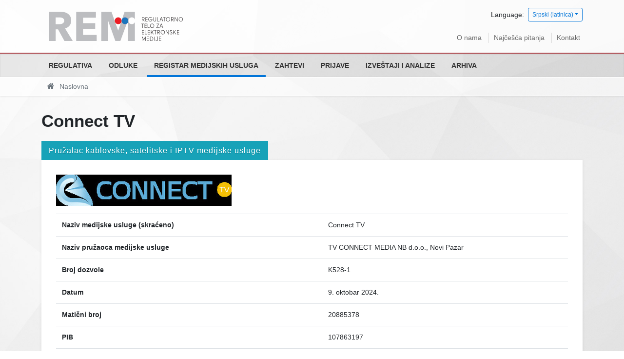

--- FILE ---
content_type: text/html; charset=utf-8
request_url: https://rem.rs/sr-lat/registar-pruzalaca-medijskih-usluga/1752
body_size: 15427
content:
<!DOCTYPE html>
<!--[if lt IE 7]><html class='ie ie6 lt-ie9 lt-ie8 lt-ie7' lang="sr-lat"><![endif]--><!--[if IE 7]><html class='ie ie7 lt-ie9 lt-ie8' lang="sr-lat"><![endif]--><!--[if IE 8]><html class='ie ie8 lt-ie9' lang="sr-lat"><![endif]--><!--[if IE 9]><html class='ie ie9' lang="sr-lat"><![endif]--><!--[if (gte IE 9)|!(IE)]<!--><html class="no-js" lang="sr-lat">
<!--<![endif]--><head>
<meta http-equiv="Content-Type" content="text/html; charset=UTF-8">
<meta charset="utf-8">
<title>Connect TV | REM</title>
<meta content="width=device-width, initial-scale=1.0" name="viewport">
<link rel="alternate" hreflang="sr-cyrl" href="/sr-lat/registar-pruzalaca-medijskih-usluga/1752">
<link rel="alternate" hreflang="en" href="/sr-lat/registar-pruzalaca-medijskih-usluga/1752">
<script>html = document.getElementsByTagName('html')[0]
html.className = html.className.replace('no-js', 'js')
LOCALE = 'sr-lat'</script><link rel="stylesheet" media="all" href="/assets/application-8b376fa8860442a4c78223f6c146f226a5000a232be865987b588c48d9eb9f49.css" data-turbolinks-track="reload">
<script src="/assets/application-18bc2f5fad8f6f027f87509aabe4422a5b8ede56e27ff4cb4dfc2cb653dcb3f6.js" defer data-turbolinks-track="reload"></script><script async="async" src="https://www.googletagmanager.com/gtag/js?id=UA-895176-22">></script><script>window.dataLayer = window.dataLayer || [];
function gtag(){dataLayer.push(arguments);}
gtag('js', new Date());
gtag('config', 'UA-895176-22');

// turbolinks
document.addEventListener('turbolinks:load', event => {
  if (typeof gtag === 'function') {
    gtag('config', 'UA-895176-22', {
      'page_location': event.data.url
    });
  }
});</script><script>(function() {
  var cx = '007774614286240274075:vbupxs4cfz0';
  var gcse = document.createElement('script');
  gcse.type = 'text/javascript';
  gcse.async = true;
  gcse.src = 'https://cse.google.com/cse.js?cx=' + cx;
  var s = document.getElementsByTagName('script')[0];
  s.parentNode.insertBefore(gcse, s);
})();</script><meta name="csrf-param" content="authenticity_token">
<meta name="csrf-token" content="ZaOUwtbFN5bUHkvW22NBHwFcwShkqakcQk2/QkMzHqW6AprxAVBofuYezsUtrfQpEfwPoaPDdxWAPHbrUPoSsQ==">
</head>
<body data-action="show" data-controller="pruzaoci">
<div id="wrapper">
<a href="#nav" id="hamburger"><span></span>Navigacija</a><header id="header"><div id="top-wrap"><div class="container">
<strong id="logo"><a title="Naslovna" href="/sr-lat"><img srcset="/assets/logo-sr-lat@2x-e2443dc1fd429b65032d91b4fda0859853f55effcac69300cc7a54274c494127.png 2x" alt="Regulatorno telo za elektronske medije logo" src="/assets/logo-sr-lat-efd004084edb8a9fbd4b9f6dd97acdca621383058f4bfda95947547f59810b65.png"></a></strong><div class="locales-switcher">
<div class="locales-label">Language:</div> <button aria-expanded="false" aria-haspopup="true" class="btn btn-sm btn-outline-primary dropdown-toggle" data-toggle="dropdown" type="button">Srpski (latinica)</button><div class="dropdown-menu dropdown-menu-right">
<a class="dropdown-item sr" data-turbolinks="false" href="/sr-lat/registar-pruzalaca-medijskih-usluga/1752">Српски</a><a class="dropdown-item sr-lat active" data-turbolinks="false" href="/sr-lat-lat/registar-pruzalaca-medijskih-usluga/1752">Srpski (latinica)</a><a class="dropdown-item en" data-turbolinks="false" href="/sr-lat/registar-pruzalaca-medijskih-usluga/1752">English</a>
</div>
</div>
<nav id="nav2"><ul>
<li><a href="/sr-lat/o-nama">O nama</a></li>
<li><a href="/sr-lat/najcesca-pitanja">Najčešća pitanja</a></li>
<li><a href="/sr-lat/kontakt">Kontakt</a></li>
</ul></nav>
</div></div>
<div id="nav-wrap"><nav id="nav">
<ul class="nav-strane">
<li>
<a href="/sr-lat/regulativa">Regulativa</a><ul class="nav-strane-1">
<li><a href="/sr-lat/regulativa/zakonska-regulativa">Zakonska regulativa</a></li>
<li><a href="/sr-lat/regulativa/podzakonska-regulativa">Podzakonska regulativa</a></li>
<li><a href="/sr-lat/regulativa/medjunarodna-regulativa">Međunarodna regulativa</a></li>
<li><a href="/sr-lat/regulativa/opsta-interna-akta">Opšta interna akta</a></li>
</ul>
</li>
<li>
<a href="/sr-lat/odluke">Odluke</a><ul class="nav-strane-1">
<li><a href="/sr-lat/odluke/sednice-saveta">Sednice Saveta</a></li>
<li><a href="/sr-lat/odluke/odluke-o-izdavanju-dozvola">Odluke o izdavanju dozvola</a></li>
<li><a href="/sr-lat/odluke/odluke-o-oduzimanju-dozvola">Odluke o oduzimanju dozvola</a></li>
<li><a href="/sr-lat/odluke/izrecene-mere">Izrečene mere</a></li>
<li>
<a href="/sr-lat/odluke/odluke-nadleznih-sudova">Odluke nadležnih sudova</a><ul class="nav-strane-2">
<li><a href="/sr-lat/odluke/odluke-nadleznih-sudova/odluke-upravnog-suda">Odluke Upravnog suda</a></li>
<li><a href="/sr-lat/odluke/odluke-nadleznih-sudova/odluke-vrhovnog-kasacionog-suda">Odluke Vrhovnog kasacionog suda</a></li>
</ul>
</li>
<li>
<a href="/sr-lat/odluke/odluke-o-statusnim-promenama-promenama-vlasnicke-strukture">Odluke o statusnim promenama/promenama vlasničke strukture</a><ul class="nav-strane-2"><li><a href="/sr-lat/odluke/odluke-o-statusnim-promenama-promenama-vlasnicke-strukture/resenja-kojima-je-data-saglasnost-na-statusnu-promenu-i-planiranu-promenu-vlasnicke-strukture">Rešenja kojima je data saglasnost na statusnu promenu i planiranu promenu vlasničke strukture </a></li></ul>
</li>
<li><a href="/sr-lat/odluke/odluke-o-imenovanju-clanova-uo-jmu-radio-televizija-srbije-i-jmu-radio-televizija-vojvodine">Odluke o imenovanju članova UO JMU Radio-televizija Srbije i JMU Radio-televizija Vojvodine</a></li>
<li><a href="/sr-lat/odluke/odluke-prekrsajnog-suda-po-zahtevima-za-pokretanje-prekrsajnog-postupka">Odluke Prekršajnog suda po zahtevima za pokretanje prekršajnog postupka</a></li>
<li>
<a href="/sr-lat/odluke/javni-konkursi">Javni konkursi</a><ul class="nav-strane-2">
<li><a href="/sr-lat/odluke/javni-konkursi/javni-konkursi-za-izdavanje-dozvole-pruzanje-medijske-usluge">Javni konkursi za izdavanje dozvole pružanje medijske usluge</a></li>
<li><a href="/sr-lat/odluke/javni-konkursi/javni-konkursi-za-imenovanje-clanova-uo-javnih-medijskih-servisa">Javni konkursi za imenovanje članova UO javnih medijskih servisa</a></li>
<li><a href="/sr-lat/odluke/javni-konkursi/javni-konkurs-za-imenovanje-direktora-regulatornog-tela-za-elektronske-medije">Javni konkurs za imenovanje direktora Regulatornog tela za elektronske medije</a></li>
<li><a href="/sr-lat/odluke/javni-konkursi/javni-pozivi">Javni pozivi</a></li>
</ul>
</li>
<li><a href="/sr-lat/odluke/druge-odluke">Druge Odluke</a></li>
</ul>
</li>
<li><a href="/sr-lat/registar-pruzalaca-medijskih-usluga">Registar medijskih usluga</a></li>
<li><a href="/sr-lat/zahtevi">Zahtevi</a></li>
<li>
<a href="/sr-lat/prijave">Prijave</a><ul class="nav-strane-1">
<li><a href="/sr-lat/prijave/podnesite-prijavu">Podnesite prijavu</a></li>
<li><a href="/sr-lat/prijave/odluke-po-prijavama">Odluke po prijavama</a></li>
</ul>
</li>
<li>
<a href="/sr-lat/izvestaji-i-analize">Izveštaji i analize</a><ul class="nav-strane-1">
<li><a href="/sr-lat/izvestaji-i-analize/izvestaji-o-radu">Izveštaji o radu</a></li>
<li>
<a href="/sr-lat/izvestaji-i-analize/izvestaji-i-analize-o-nadzoru-pruzalaca-medijskih-usluga">Izveštaji i analize o nadzoru pružalaca medijskih usluga</a><ul class="nav-strane-2">
<li><a href="/sr-lat/izvestaji-i-analize/izvestaji-i-analize-o-nadzoru-pruzalaca-medijskih-usluga/izveshtaji">Izveštaji</a></li>
<li><a href="/sr-lat/izvestaji-i-analize/izvestaji-i-analize-o-nadzoru-pruzalaca-medijskih-usluga/analize">Analize</a></li>
<li><a href="/sr-lat/izvestaji-i-analize/izvestaji-i-analize-o-nadzoru-pruzalaca-medijskih-usluga/izbori">Izbori</a></li>
</ul>
</li>
<li><a href="/sr-lat/izvestaji-i-analize/finansijski-plan-i-izvestaji">Finansijski plan i izveštaji</a></li>
<li><a href="/sr-lat/izvestaji-i-analize/ostali-izvestaji-i-publikacije">Ostali izveštaji i publikacije</a></li>
<li><a href="/sr-lat/izvestaji-i-analize/izvestaj-sluzbe-o-broju-nepravilnosti-u-vezi-zakona-o-oglasavanju">Izveštaj službe o broju nepravilnosti u vezi Zakona o oglašavanju</a></li>
</ul>
</li>
<li>
<a href="/sr-lat/arhiva">Arhiva</a><ul class="nav-strane-1">
<li>
<a href="/sr-lat/arhiva/arhiva-regulative">Arhiva regulative</a><ul class="nav-strane-2">
<li><a href="/sr-lat/arhiva/arhiva-regulative/arhiva-zakona-i-pravilnika">Arhiva Zakona i Pravilnika</a></li>
<li><a href="/sr-lat/arhiva/arhiva-regulative/arkhiva-opshte-obavezujuca-uputstva-saveta-rra">Arhiva Opšte obavezujuća uputstva Saveta RRA</a></li>
<li><a href="/sr-lat/arhiva/arhiva-regulative/arkhiva-preporuke-saveta-rra">Arhiva Preporuke Saveta RRA</a></li>
<li><a href="/sr-lat/arhiva/arhiva-regulative/arhiva-obavezujucih-uputstava-saveta-rra">Arhiva Obavezujućih uputstava Saveta RRA</a></li>
<li><a href="/sr-lat/arhiva/arhiva-regulative/digitalizacija">Digitalizacija</a></li>
</ul>
</li>
<li><a href="/sr-lat/arhiva/vesti">Arhiva vesti i saopštenja</a></li>
<li><a href="/sr-lat/arhiva/sednice">Arhiva sednica</a></li>
<li>
<a href="/sr-lat/arhiva/arhiva-javnih-konkursa">Arhiva javnih konkursa</a><ul class="nav-strane-2">
<li><a href="/sr-lat/arhiva/arhiva-javnih-konkursa/arhiva-javnih-konkursa-za-izdavanje-dozvole-pruzanje-medijske-usluge">Arhiva javnih konkursa za izdavanje dozvole pružanje medijske usluge</a></li>
<li><a href="/sr-lat/arhiva/arhiva-javnih-konkursa/arhiva-javnih-konkursa-za-imenovanje-clanova-uo-i-po-javnih-medijskih-servisa">Arhiva javnih konkursa za imenovanje članova UO  i PO javnih medijskih servisa</a></li>
</ul>
</li>
<li>
<a href="/sr-lat/arhiva/arkhiva-izveshtaja-i-analiza">Arhiva izveštaja i analiza</a><ul class="nav-strane-2">
<li><a href="/sr-lat/arhiva/arkhiva-izveshtaja-i-analiza/arhiva-izvestaja-o-radu">Arhiva Izveštaja o radu</a></li>
<li><a href="/sr-lat/arhiva/arkhiva-izveshtaja-i-analiza/arhiva-izvestaja-i-analiza-o-nadzoru-emitera">Arhiva izveštaja i analiza o nadzoru emitera</a></li>
<li><a href="/sr-lat/arhiva/arkhiva-izveshtaja-i-analiza/arhiva-finansijski-plan-i-izvestaji">Arhiva Finansijski plan i izveštaji</a></li>
</ul>
</li>
<li>
<a href="/sr-lat/arhiva/arkhiva-izbora">Arhiva izbora</a><ul class="nav-strane-2">
<li><a href="/sr-lat/arhiva/arkhiva-izbora/izbori-2014">Izbori 2014</a></li>
<li><a href="/sr-lat/arhiva/arkhiva-izbora/izbori-2016">Izbori 2016</a></li>
<li><a href="/sr-lat/arhiva/arkhiva-izbora/izbori-2017">Izbori 2017</a></li>
<li><a href="/sr-lat/arhiva/arkhiva-izbora/izbori-2020-godine">Izbori 2020. godine</a></li>
<li><a href="/sr-lat/arhiva/arkhiva-izbora/izbori-2022">Izbori 2022</a></li>
</ul>
</li>
<li><a href="/sr-lat/arhiva/arhiva-informatora-o-radu">Arhiva Informatora o radu</a></li>
<li>
<a href="/sr-lat/arhiva/arhiva-javnih-nabavki">Arhiva Javnih nabavki</a><ul class="nav-strane-2">
<li><a href="/sr-lat/arhiva/arhiva-javnih-nabavki/arhiva-javnih-nabavki-za-2015-godinu">Arhiva javnih nabavki za 2015. godinu</a></li>
<li><a href="/sr-lat/arhiva/arhiva-javnih-nabavki/arhiva-javnih-nabavki-za-2016-godinu">Arhiva javnih nabavki za 2016. godinu</a></li>
<li><a href="/sr-lat/arhiva/arhiva-javnih-nabavki/arhiva-javnih-nabavki-za-2017-godinu">Arhiva javnih nabavki za 2017. godinu</a></li>
<li><a href="/sr-lat/arhiva/arhiva-javnih-nabavki/arhiva-javnih-nabavki-za-2018-godinu">Arhiva javnih nabavki za 2018. godinu</a></li>
<li><a href="/sr-lat/arhiva/arhiva-javnih-nabavki/arhiva-javnih-nabavki-za-2019-godinu">Arhiva javnih nabavki za 2019. godinu</a></li>
<li><a href="/sr-lat/arhiva/arhiva-javnih-nabavki/arhiva-javnih-nabavki-za-2020-godinu">Arhiva javnih nabavki za 2020. godinu</a></li>
</ul>
</li>
<li><a href="/sr-lat/arhiva/arhiva-odluka-po-prijavama">Arhiva Odluka po prijavama</a></li>
<li>
<a href="/sr-lat/arhiva/arhiva-odluka-nadleznih-sudova">Arhiva odluka nadležnih sudova</a><ul class="nav-strane-2">
<li><a href="/sr-lat/arhiva/arhiva-odluka-nadleznih-sudova/arhiva-odluka-upravnog-suda">Arhiva odluka Upravnog suda</a></li>
<li><a href="/sr-lat/arhiva/arhiva-odluka-nadleznih-sudova/arhiva-odluka-vrhovnog-kasacionog-suda">Arhiva odluka Vrhovnog kasacionog suda</a></li>
</ul>
</li>
<li>
<a href="/sr-lat/arhiva/arhiva-odluka-o-statusnim-promenama-promenama-vlasnicke-strukture">Arhiva Odluka o statusnim promenama/promenama vlasničke strukture</a><ul class="nav-strane-2">
<li><a href="/sr-lat/arhiva/arhiva-odluka-o-statusnim-promenama-promenama-vlasnicke-strukture/arhiva-resenja-kojima-je-data-saglasnost-na-planiranu-promenu-vlasnicke-strukture">Arhiva Rešenja kojima je data saglasnost na planiranu promenu vlasničke strukture</a></li>
<li><a href="/sr-lat/arhiva/arhiva-odluka-o-statusnim-promenama-promenama-vlasnicke-strukture/arhiva-resenja-kojima-je-data-saglasnost-na-statusnu-promenu">Arhiva Rešenja kojima je data saglasnost na statusnu promenu</a></li>
</ul>
</li>
<li><a href="/sr-lat/arhiva/arhiva-odluka-prekrsajnog-suda-po-zahtevima-za-pokretanje-prekrsajnog-postupka">Arhiva Odluka Prekršajnog suda po zahtevima za pokretanje prekršajnog postupka</a></li>
</ul>
</li>
</ul></nav></div>
<div id="breadcrumbs-wrap"><div id="breadcrumbs"><ol class="breadcrumb"><li class="active">
<i class="fa fa-home"></i> <span class="root-label">Naslovna</span>
</li></ol></div></div></header><main id="main"><div class="container">
<h1>Connect TV</h1>
<h3 class="pruzalac-tip-title">Pružalac kablovske, satelitske i IPTV medijske usluge</h3>
<div class="pruzalac">
<p><img class="logo" src="/uploads/attachment/pruzalac/1752/thumb_connect_tv_1.JPG"></p>
<table class="table">
<tr>
<th>Naziv medijske usluge (skraćeno)</th>
<td>Connect TV</td>
</tr>
<tr>
<th>Naziv pružaoca medijske usluge</th>
<td>TV CONNECT MEDIA NB d.o.o., Novi Pazar</td>
</tr>
<tr>
<th>Broj dozvole</th>
<td>K528-1</td>
</tr>
<tr>
<th>Datum</th>
<td>  9. oktobar 2024.</td>
</tr>
<tr>
<th>Matični broj</th>
<td>20885378</td>
</tr>
<tr>
<th>PIB</th>
<td>107863197</td>
</tr>
<tr>
<th>Sedište i adresa pravnog lica</th>
<td>Čerkez mahala 2b, sprat 6, stan 30, Novi Pazar</td>
</tr>
<tr>
<th>Telefon</th>
<td>065/211-1235</td>
</tr>
<tr>
<th>Elektronska pošta</th>
<td><a href="mailto:info@tvconnect.rs">info@tvconnect.rs</a></td>
</tr>
<tr>
<th>Veb sajt</th>
<td><a href="http://www.tvconnect.rs">www.tvconnect.rs</a></td>
</tr>
<tr>
<th>Ovlašćeno lice za zastupanje</th>
<td>Tarik Brunčević</td>
</tr>
<tr>
<th>Glavni i odgovorni urednik</th>
<td>Tarik Brunčević</td>
</tr>
<tr>
<th>Vlasnička struktura PMU</th>
<td class="vlasnicka_struktura">1.Zafir Huseinović-100%</td>
</tr>
<tr>
<th>Vrsta medijske usluge prema sadržaju</th>
<td>Opšte medijske usluge</td>
</tr>
<tr>
<th>Vrsta medijske usluge prema načinu distribucije</th>
<td>Linearno-kabal, satelit i IPTV</td>
</tr>
<tr>
<th>Period važenja</th>
<td> 26. februar 2024. —  26. februar 2031.</td>
</tr>
</table>
<div class="attachments-wrap"></div>
</div>
</div></main><footer id="footer"><div class="container">
<div class="kontakt">Trg Nikole Pašića 5, 11103 Beograd, Republika Srbija
<br>
<i class="fa fa-envelope"></i> <a href="mailto:office@rem.rs">office@rem.rs</a>
<i class="fa fa-phone"></i> 011 / 20 28 700 <i class="fa fa-fax"></i> 011 / 20 28 745</div>
<div class="copyright">© 2026 Regulatorno telo za elektronske medije</div>
</div></footer>
</div>
<a class="top-link hide" href="" id="js-top"><i class="fa fa-arrow-up"></i><span class="sr-only">Back to top</span></a><div class="gcse-searchresults-only"></div>
</body>
</html>
